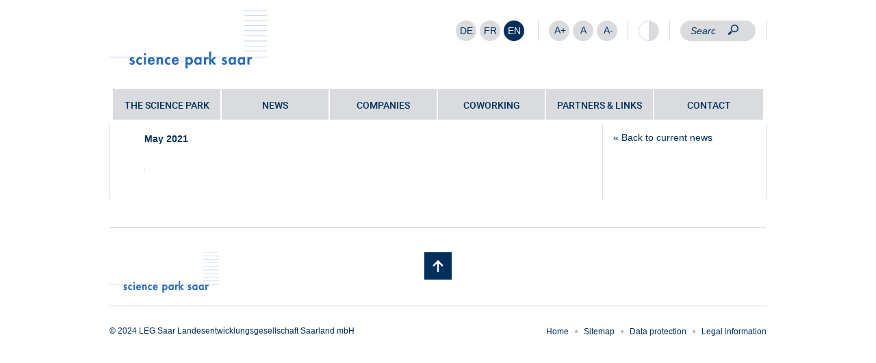

--- FILE ---
content_type: text/html; charset=UTF-8
request_url: https://www.science-park-saar.de/en/nobilia-sls-3/
body_size: 10093
content:
<!DOCTYPE html>
<html class="no-js" lang="en-US">
<head>
    <meta charset="UTF-8">
    <meta http-equiv="X-UA-Compatible" content="IE=edge">
    <meta name="viewport" content="width=device-width,initial-scale=1.0,maximum-scale=1.0">
    <!-- <script src="https://unpkg.com/embla-carousel/embla-carousel.umd.js"></script>
    <script src="https://unpkg.com/embla-carousel-class-names/embla-carousel-class-names.umd.js"></script>
    <script src="https://unpkg.com/embla-carousel-autoplay/embla-carousel-autoplay.umd.js"></script> -->

    <script src="https://www.science-park-saar.de/wp-content/themes/shs/bower_components/embla-carousel/packages/embla-carousel/embla-carousel.umd.js"></script>
    <script src="https://www.science-park-saar.de/wp-content/themes/shs/bower_components/embla-carousel/packages/embla-carousel-class-names/embla-carousel-class-names.umd.js"></script>
    <script src="https://www.science-park-saar.de/wp-content/themes/shs/bower_components/embla-carousel/packages/embla-carousel-autoplay/embla-carousel-autoplay.umd.js"></script>
    <title>nobilia-sls- Science Park Saar</title>

    <link rel="shortcut icon" type="image/x-icon" href="https://www.science-park-saar.de/wp-content/themes/shs/assets/img/favicon.ico">
    <!-- <link type="text/css" rel="stylesheet" href="//fast.fonts.net/cssapi/db93bcca-7eab-4a45-978e-d69b14d016c2.css"/> -->

    <!-- jsbaseurl -->
    <script>var jsbaseurl = 'https://www.science-park-saar.de/en/';</script>
    <script>var jsstylesheet_directory_uri = 'https://www.science-park-saar.de/wp-content/themes/shs';</script>
    <!-- js post id -->
    <script>var jspostid = '3228';</script>

           <script>var jscurrent_url = 'https://www.science-park-saar.de/en/nobilia-sls-3/';</script>
   
   <meta name='robots' content='index, follow, max-image-preview:large, max-snippet:-1, max-video-preview:-1' />
<link rel="alternate" hreflang="de" href="https://www.science-park-saar.de/nobilia-nimmt-produktion-in-saarlouis-auf/nobilia-sls/" />
<link rel="alternate" hreflang="fr" href="https://www.science-park-saar.de/fr/nobilia-sls-3/" />
<link rel="alternate" hreflang="en" href="https://www.science-park-saar.de/en/nobilia-sls-3/" />
<link rel="alternate" hreflang="x-default" href="https://www.science-park-saar.de/nobilia-nimmt-produktion-in-saarlouis-auf/nobilia-sls/" />

	<!-- This site is optimized with the Yoast SEO plugin v26.7 - https://yoast.com/wordpress/plugins/seo/ -->
	<link rel="canonical" href="https://www.science-park-saar.de/en/nobilia-sls-3/" />
	<meta property="og:locale" content="en_US" />
	<meta property="og:type" content="article" />
	<meta property="og:title" content="nobilia-sls- Science Park Saar" />
	<meta property="og:description" content="Einweihung und Produktionsbeginn bei nobila auf dem Lisdorfer Berg (v. links nach rechts) Werksleiter Alexander Quirin, Oberbürgermeister Peter Demmer, Bürgermeisterin Marion Jost, Firmeninhaber Werner Stickling und Tochter Marion, Wirtschaftsministerin Anke Rehlinger, Ministerpräsident Tobias Hans. Foto: Rolf Ruppenthal" />
	<meta property="og:url" content="https://www.science-park-saar.de/en/nobilia-sls-3/" />
	<meta property="og:site_name" content="Science Park Saar" />
	<meta property="og:image" content="https://www.science-park-saar.de/en/nobilia-sls-3/" />
	<meta property="og:image:width" content="1" />
	<meta property="og:image:height" content="1" />
	<meta property="og:image:type" content="image/jpeg" />
	<meta name="twitter:card" content="summary_large_image" />
	<script type="application/ld+json" class="yoast-schema-graph">{"@context":"https://schema.org","@graph":[{"@type":"WebPage","@id":"https://www.science-park-saar.de/en/nobilia-sls-3/","url":"https://www.science-park-saar.de/en/nobilia-sls-3/","name":"nobilia-sls- Science Park Saar","isPartOf":{"@id":"https://www.science-park-saar.de/#website"},"primaryImageOfPage":{"@id":"https://www.science-park-saar.de/en/nobilia-sls-3/#primaryimage"},"image":{"@id":"https://www.science-park-saar.de/en/nobilia-sls-3/#primaryimage"},"thumbnailUrl":"https://www.science-park-saar.de/wp-content/uploads/sites/11/2021/05/Foto-1-scaled.jpg","datePublished":"2021-05-21T04:53:26+00:00","breadcrumb":{"@id":"https://www.science-park-saar.de/en/nobilia-sls-3/#breadcrumb"},"inLanguage":"en-US","potentialAction":[{"@type":"ReadAction","target":["https://www.science-park-saar.de/en/nobilia-sls-3/"]}]},{"@type":"ImageObject","inLanguage":"en-US","@id":"https://www.science-park-saar.de/en/nobilia-sls-3/#primaryimage","url":"https://www.science-park-saar.de/wp-content/uploads/sites/11/2021/05/Foto-1-scaled.jpg","contentUrl":"https://www.science-park-saar.de/wp-content/uploads/sites/11/2021/05/Foto-1-scaled.jpg","caption":"Einweihung und Produktionsbeginn bei nobila auf dem Lisdorfer Berg (v. links nach rechts) Werksleiter Alexander Quirin, Oberbürgermeister Peter Demmer, Bürgermeisterin Marion Jost, Firmeninhaber Werner Stickling und Tochter Marion, Wirtschaftsministerin Anke Rehlinger, Ministerpräsident Tobias Hans. Foto: Rolf Ruppenthal"},{"@type":"BreadcrumbList","@id":"https://www.science-park-saar.de/en/nobilia-sls-3/#breadcrumb","itemListElement":[{"@type":"ListItem","position":1,"name":"Startseite","item":"https://www.science-park-saar.de/en/"},{"@type":"ListItem","position":2,"name":"nobilia-sls-"}]},{"@type":"WebSite","@id":"https://www.science-park-saar.de/#website","url":"https://www.science-park-saar.de/","name":"Science Park Saar","description":"","potentialAction":[{"@type":"SearchAction","target":{"@type":"EntryPoint","urlTemplate":"https://www.science-park-saar.de/?s={search_term_string}"},"query-input":{"@type":"PropertyValueSpecification","valueRequired":true,"valueName":"search_term_string"}}],"inLanguage":"en-US"}]}</script>
	<!-- / Yoast SEO plugin. -->


<link rel="alternate" title="oEmbed (JSON)" type="application/json+oembed" href="https://www.science-park-saar.de/en/wp-json/oembed/1.0/embed?url=https%3A%2F%2Fwww.science-park-saar.de%2Fen%2Fnobilia-sls-3%2F" />
<link rel="alternate" title="oEmbed (XML)" type="text/xml+oembed" href="https://www.science-park-saar.de/en/wp-json/oembed/1.0/embed?url=https%3A%2F%2Fwww.science-park-saar.de%2Fen%2Fnobilia-sls-3%2F&#038;format=xml" />
<style id='wp-img-auto-sizes-contain-inline-css' type='text/css'>
img:is([sizes=auto i],[sizes^="auto," i]){contain-intrinsic-size:3000px 1500px}
/*# sourceURL=wp-img-auto-sizes-contain-inline-css */
</style>
<link rel='stylesheet' id='contact-form-7-css' href='https://www.science-park-saar.de/wp-content/plugins/contact-form-7/includes/css/styles.css?ver=6.1.4' type='text/css' media='all' />
<link rel='stylesheet' id='wpml-legacy-horizontal-list-0-css' href='https://www.science-park-saar.de/wp-content/plugins/sitepress-multilingual-cms/templates/language-switchers/legacy-list-horizontal/style.min.css?ver=1' type='text/css' media='all' />
<style id='wpml-legacy-horizontal-list-0-inline-css' type='text/css'>
.wpml-ls-statics-shortcode_actions a, .wpml-ls-statics-shortcode_actions .wpml-ls-sub-menu a, .wpml-ls-statics-shortcode_actions .wpml-ls-sub-menu a:link, .wpml-ls-statics-shortcode_actions li:not(.wpml-ls-current-language) .wpml-ls-link, .wpml-ls-statics-shortcode_actions li:not(.wpml-ls-current-language) .wpml-ls-link:link {color:#002f5c;background-color:#d9dbde;}.wpml-ls-statics-shortcode_actions .wpml-ls-sub-menu a:hover,.wpml-ls-statics-shortcode_actions .wpml-ls-sub-menu a:focus, .wpml-ls-statics-shortcode_actions .wpml-ls-sub-menu a:link:hover, .wpml-ls-statics-shortcode_actions .wpml-ls-sub-menu a:link:focus {color:#ffffff;background-color:#002f5c;}.wpml-ls-statics-shortcode_actions .wpml-ls-current-language > a {color:#ffffff;background-color:#002f5c;}.wpml-ls-statics-shortcode_actions .wpml-ls-current-language:hover>a, .wpml-ls-statics-shortcode_actions .wpml-ls-current-language>a:focus {color:#ffffff;background-color:#002f5c;}
/*# sourceURL=wpml-legacy-horizontal-list-0-inline-css */
</style>
<link rel='stylesheet' id='styles-css' href='https://www.science-park-saar.de/wp-content/themes/shs/assets/css/styles.css' type='text/css' media='all' />
<link rel='stylesheet' id='tablepress-default-css' href='https://www.science-park-saar.de/wp-content/plugins/tablepress/css/build/default.css?ver=3.2.6' type='text/css' media='all' />
<link rel='stylesheet' id='borlabs-cookie-css' href='https://www.science-park-saar.de/wp-content/cache/borlabs-cookie/borlabs-cookie_11_en.css?ver=2.3.6-23' type='text/css' media='all' />
<link rel="https://api.w.org/" href="https://www.science-park-saar.de/en/wp-json/" /><link rel="alternate" title="JSON" type="application/json" href="https://www.science-park-saar.de/en/wp-json/wp/v2/media/3228" /><script src='https://www.strukturholding.de/?dm=cb35c53330f00148dbd77ef7f9337f38&amp;action=load&amp;blogid=11&amp;siteid=1&amp;t=1122200347&amp;back=https%3A%2F%2Fwww.science-park-saar.de%2Fen%2Fnobilia-sls-3%2F' type='text/javascript'></script><meta name="generator" content="WPML ver:4.8.6 stt:1,4,3;" />
<style type="text/css">.recentcomments a{display:inline !important;padding:0 !important;margin:0 !important;}</style>		<style type="text/css" id="wp-custom-css">
			/* Kontaktformulat contact-form-7 */
.wpcf7-form label {
	width: 100%;
}
.wpcf7-form-control-wrap > input[type="tel"],
#wpcf7-f4583-p4581-o1 > form > p:nth-child(2) > label:nth-child(5) > span > input,
#wpcf7-f4588-p4581-o2 > form > p:nth-child(2) > label:nth-child(5) > span > input,
#wpcf7-f4589-p4581-o3 > form > p:nth-child(2) > label:nth-child(5) > span > input {
	border: 1px solid #d9dbde;
	width: 187px;
}

#wpcf7-f4583-p4581-o1 > form > p:nth-child(2) > label:nth-child(9) > span > textarea,
#wpcf7-f4588-p4581-o2 > form > p:nth-child(2) > label:nth-child(9) > span > textarea,
#wpcf7-f4589-p4581-o3 > form > p:nth-child(2) > label:nth-child(9) > span > textarea {
	width: 608px;
	max-width: 100%;
}

#wpcf7-f4583-p4581-o1 > form > p:nth-child(2) > span > span > span > label > span,
#wpcf7-f4588-p4581-o2 > form > p:nth-child(2) > span > span > span > label > span,
#wpcf7-f4589-p4581-o3 > form > p:nth-child(2) > span > span > span > label > span {
	font-weight: normal;
}

#wpcf7-f4583-p4581-o1 > form > p:nth-child(2) > span > span > span,
#wpcf7-f4588-p4581-o2 > form > p:nth-child(2) > span > span > span,
#wpcf7-f4589-p4581-o3 > form > p:nth-child(2) > span > span > span {
	margin-left: unset;
}

@media (min-width: 768px) {
	.row-footer .col-copyright {
		width: 40%;
		padding-right: 0;
	}
	.row-footer .col-f-nav {
				width: 60%;
		padding-left: 0;
	}
}		</style>
		
        <!--[if lt IE 9]>
        <script src="https://oss.maxcdn.com/libs/html5shiv/3.7.0/html5shiv.js"></script>
        <script src="https://oss.maxcdn.com/libs/respond.js/1.4.2/respond.min.js"></script>
    <![endif]-->
        
        
        
                <!-- Matomo -->
        <script>
            var siteID = 19;
            var _paq = window._paq = window._paq || [];
            /* tracker methods like "setCustomDimension" should be called before "trackPageView" */
            _paq.push(["disableCookies"]);
            _paq.push(['trackPageView']);
            _paq.push(['enableLinkTracking']);
            (function() {
                var u="//shs.matomo.hdw.agency/";
                _paq.push(['setTrackerUrl', u+'matomo.php']);
                _paq.push(['setSiteId', siteID]);
                var d=document, g=d.createElement('script'), s=d.getElementsByTagName('script')[0];
                g.async=true; g.src=u+'matomo.js'; s.parentNode.insertBefore(g,s);
            })();
            </script>
        <!-- End Matomo Code -->


    </head>

    <body class="attachment wp-singular attachment-template-default single single-attachment postid-3228 attachmentid-3228 attachment-jpeg wp-theme-shs">

                <div id="fb-root"></div><div class="container-fluid logo-search-area">
    <div class="row">
        <div class="col-xs-6 col-sm-4">
            <div class="header-logo">
            
         <a href="https://www.science-park-saar.de/en/" title=""><img src="https://www.science-park-saar.de/wp-content/uploads/sites/11/2017/07/SPS_logo.svg" alt="" /></a>     </div>
      </div>
 <div class="col-xs-6 visible-xs">
        <div id="mobile-header">
        <a id="responsive-menu-button" href="#sidr-main"><div class="line"></div><div class="line"></div><div class="line"></div><div class="close">X</div></a>
    </div>
    </div>
<div class="col-xs-12 col-sm-8">
    <div class="customize-area">
                                    <div class="language">
<div class="wpml-ls-statics-shortcode_actions wpml-ls wpml-ls-legacy-list-horizontal">
	<ul role="menu"><li class="wpml-ls-slot-shortcode_actions wpml-ls-item wpml-ls-item-de wpml-ls-first-item wpml-ls-item-legacy-list-horizontal" role="none">
				<a href="https://www.science-park-saar.de/nobilia-nimmt-produktion-in-saarlouis-auf/nobilia-sls/" class="wpml-ls-link" role="menuitem"  aria-label="Switch to DE" title="Switch to DE" >
                    <span class="wpml-ls-native" lang="de">DE</span></a>
			</li><li class="wpml-ls-slot-shortcode_actions wpml-ls-item wpml-ls-item-fr wpml-ls-item-legacy-list-horizontal" role="none">
				<a href="https://www.science-park-saar.de/fr/nobilia-sls-3/" class="wpml-ls-link" role="menuitem"  aria-label="Switch to FR" title="Switch to FR" >
                    <span class="wpml-ls-native" lang="fr">FR</span></a>
			</li><li class="wpml-ls-slot-shortcode_actions wpml-ls-item wpml-ls-item-en wpml-ls-current-language wpml-ls-last-item wpml-ls-item-legacy-list-horizontal" role="none">
				<a href="https://www.science-park-saar.de/en/nobilia-sls-3/" class="wpml-ls-link" role="menuitem" >
                    <span class="wpml-ls-native" role="menuitem">EN</span></a>
			</li></ul>
</div>
</div>
                <!-- <pre>Array
(
    [en] => Array
        (
            [code] => en
            [id] => 1
            [native_name] => EN
            [major] => 1
            [active] => 1
            [default_locale] => en_US
            [encode_url] => 0
            [tag] => en
            [missing] => 0
            [translated_name] => EN
            [url] => https://www.science-park-saar.de/en/nobilia-sls-3/
            [country_flag_url] => https://www.science-park-saar.de/wp-content/plugins/sitepress-multilingual-cms/res/flags/en.png
            [language_code] => en
        )

    [de] => Array
        (
            [code] => de
            [id] => 3
            [native_name] => DE
            [major] => 1
            [active] => 0
            [default_locale] => de_DE
            [encode_url] => 0
            [tag] => de
            [missing] => 0
            [translated_name] => DE
            [url] => https://www.science-park-saar.de/nobilia-nimmt-produktion-in-saarlouis-auf/nobilia-sls/
            [country_flag_url] => https://www.science-park-saar.de/wp-content/plugins/sitepress-multilingual-cms/res/flags/de.png
            [language_code] => de
        )

    [fr] => Array
        (
            [code] => fr
            [id] => 4
            [native_name] => FR
            [major] => 1
            [active] => 0
            [default_locale] => fr_FR
            [encode_url] => 0
            [tag] => fr
            [missing] => 0
            [translated_name] => FR
            [url] => https://www.science-park-saar.de/fr/nobilia-sls-3/
            [country_flag_url] => https://www.science-park-saar.de/wp-content/plugins/sitepress-multilingual-cms/res/flags/fr.png
            [language_code] => fr
        )

)
</pre> -->
                                        <div class="font-size">
            <div id="fontsize-big" class="font-size-btn">A+</div>
            <div id="fontsize-normal" class="font-size-btn">A</div>
            <div id="fontsize-small" class="font-size-btn">A-</div>
        </div>
        <div class="reader-contrast">
                                <div class="contrast-btn"><div class="contrast-btn-fill"></div></div>
                            </div>
                                        <div class="search hidden-xs" id="searchformular">
                    <form role="search" method="get" id="searchform" class="searchform" action="https://www.science-park-saar.de/en/">
                        <div>
                            <input type="search" value="" placeholder="Search" name="s" id="s" class="search-input" />
                            <input type="submit" id="searchsubmit" value="Search" />
                        </div>
                    </form>
                </div>
                    </div>
    </div>
</div>
</div>

<div class="container-fluid no-padding no-margin header-image-container">
    
        <div class="row header-image-row  "> 
        <div class="col-xs-12  no-padding no-margin">
            <div class="header-image-slider">
                
                    
                                                                    </div>

                        


                        
                                                            <div class="navigation-container">
                                    <div class="container-fluid">
                                        <div class="row">
                                            <div class="col-xs-12">

                                                
                                            <div id="navigation" ><nav class="menu-hauptnavigation-de-en-container"><ul id="menu-hauptnavigation-de-en" class="menu"><li id="menu-item-1154" class="menu-item menu-item-type-post_type menu-item-object-page menu-item-has-children menu-item-1154"><a href="https://www.science-park-saar.de/en/the-science-park/">The Science Park</a>
<ul class="sub-menu">
	<li id="menu-item-1155" class="menu-item menu-item-type-post_type menu-item-object-page menu-item-1155"><a href="https://www.science-park-saar.de/en/the-science-park/spaces-and-services/">Spaces and services</a></li>
	<li id="menu-item-1156" class="menu-item menu-item-type-post_type menu-item-object-page menu-item-1156"><a href="https://www.science-park-saar.de/en/the-science-park/facts-and-figures/">Facts and figures</a></li>
	<li id="menu-item-1157" class="menu-item menu-item-type-post_type menu-item-object-page menu-item-1157"><a href="https://www.science-park-saar.de/en/the-science-park/standortvorteile/">Advantages of the location</a></li>
	<li id="menu-item-1158" class="menu-item menu-item-type-post_type menu-item-object-page menu-item-1158"><a href="https://www.science-park-saar.de/en/the-science-park/sog-saarland-offensive-fuer-gruender/">SOG Saarland Offensive für Gründer</a></li>
</ul>
</li>
<li id="menu-item-1883" class="menu-item menu-item-type-post_type menu-item-object-page menu-item-1883"><a href="https://www.science-park-saar.de/en/news/">News</a></li>
<li id="menu-item-1159" class="menu-item menu-item-type-post_type menu-item-object-page menu-item-1159"><a href="https://www.science-park-saar.de/en/companies/">Companies</a></li>
<li id="menu-item-1160" class="menu-item menu-item-type-post_type menu-item-object-page menu-item-1160"><a href="https://www.science-park-saar.de/en/coworking/">Coworking</a></li>
<li id="menu-item-1161" class="menu-item menu-item-type-post_type menu-item-object-page menu-item-1161"><a href="https://www.science-park-saar.de/en/partner-links/">Partners &#038; Links</a></li>
<li id="menu-item-1162" class="menu-item menu-item-type-post_type menu-item-object-page menu-item-1162"><a href="https://www.science-park-saar.de/en/contact/">Contact</a></li>
</ul></nav></div>
                                        </div>
                                    </div>
                                </div>
                            </div>
                        
                    </div>
                </div>
            </div>

<div class="container-fluid content content-page">
    <div class="row ">
        <div class="col-xs-12">
            <div class="row-eq-height">
                <div class="col-xs-12 col-sm-9 no-padding col-left">
                    <div class="content-left">
                        <div class="yoast-breadcrumb">
                            <p id="breadcrumbs">	Sie sind hier:
<span><span><a href="https://www.science-park-saar.de/en/">Startseite</a></span> • <span class="breadcrumb_last" aria-current="page">nobilia-sls-</span></span></p>                        </div>
                                                    
                                
                                                                                                <div id="readSpeakerContent">
                                                                        <h3>May 2021</h3><br>
                                                                        <p class="attachment"><a href='https://www.science-park-saar.de/wp-content/uploads/sites/11/2021/05/Foto-1-scaled.jpg'><img decoding="async" width="1" height="1" src="https://www.science-park-saar.de/wp-content/uploads/sites/11/2021/05/Foto-1-scaled.jpg" class="attachment-medium size-medium" alt="" /></a></p>
                                </div>

                                
                                
                                                                
                                  



                                
                                                                        </div>
                </div>
                <div class="col-xs-12 col-sm-3 no-padding col-right">
                    
                    <div class="content-right">
                        
                        
                        <div class="col-xs-12 hidden-xs no-padding">
                            <div class="col-xs-12 col-sm-12 right-freecontent">
                                                                
                                <a href="https://www.science-park-saar.de/en/news/">&laquo; Back to current news</a>
                            </div>
                        </div>

                        
                        
                        
                    </div>
                </div>
            </div>
        </div>
    </div>    
</div>

<div class="container-fluid container-footer">
    <div class="row row-footer-hr">        
        <div class="col-xs-12"><hr></div>
    </div>
    <div class="row row-footer">
        <div class="col-xs-4 col-sm-push-4 col-footer-scroll-top"><div class="flip-area footer-scroll-top"><div class="flip-container"><div class="scroll-top face"></div><div class="scroll-top back face"></div></div></div></div>
        <div class="col-xs-4 col-sm-pull-4 col-footer-logo">
            <div class="footer-logo">
                                                             <a href="https://www.science-park-saar.de/en/" title=""><img src="https://www.science-park-saar.de/wp-content/uploads/sites/11/2017/07/SPS_logo.svg" alt="" /></a>
                            </div>
        </div>
        <div class="col-xs-4 col-copyright">
                    </div>
    </div>
    <div class="row row-footer-hr">        
        <div class="col-xs-12"><hr></div>
    </div>
    <div class="row row-footer row-footer-sm">
                    <div class="col-xs-6 col-copyright col-copy">
                <div class="copyright">© 2024 LEG Saar Landesentwicklungsgesellschaft Saarland mbH</div>
            </div>        
            <div class="col-xs-6 col-f-nav">
                <nav class="menu-metanavigation-de-en-container"><ul id="menu-metanavigation-de-en" class="menu"><li id="menu-item-1181" class="menu-item menu-item-type-post_type menu-item-object-page menu-item-home menu-item-1181"><a href="https://www.science-park-saar.de/en/">Home</a></li>
<li id="menu-item-1182" class="menu-item menu-item-type-post_type menu-item-object-page menu-item-1182"><a href="https://www.science-park-saar.de/en/sitemap/">Sitemap</a></li>
<li id="menu-item-2274" class="menu-item menu-item-type-post_type menu-item-object-page menu-item-2274"><a href="https://www.science-park-saar.de/en/data-protection/">Data protection</a></li>
<li id="menu-item-1183" class="menu-item menu-item-type-post_type menu-item-object-page menu-item-1183"><a href="https://www.science-park-saar.de/en/legal-information/">Legal information</a></li>
</ul></nav>                <div class="clearfix"></div>            
            </div>

                <div class="col-xs-12 col-copyright-mobile"><div class="copyright">© 2024 LEG Saar Landesentwicklungsgesellschaft Saarland mbH</div></div>
        <div class="col-xs-12 col-seal-of-approval">
                    </div>
    </div>
</div>


<script type="speculationrules">
{"prefetch":[{"source":"document","where":{"and":[{"href_matches":"/en/*"},{"not":{"href_matches":["/wp-*.php","/wp-admin/*","/wp-content/uploads/sites/11/*","/wp-content/*","/wp-content/plugins/*","/wp-content/themes/shs/*","/en/*\\?(.+)"]}},{"not":{"selector_matches":"a[rel~=\"nofollow\"]"}},{"not":{"selector_matches":".no-prefetch, .no-prefetch a"}}]},"eagerness":"conservative"}]}
</script>
<!--googleoff: all--><div data-nosnippet><script id="BorlabsCookieBoxWrap" type="text/template"><div
    id="BorlabsCookieBox"
    class="BorlabsCookie"
    role="dialog"
    aria-labelledby="CookieBoxTextHeadline"
    aria-describedby="CookieBoxTextDescription"
    aria-modal="true"
>
    <div class="middle-center" style="display: none;">
        <div class="_brlbs-box-wrap">
            <div class="_brlbs-box _brlbs-box-advanced">
                <div class="cookie-box">
                    <div class="container">
                        <div class="row">
                            <div class="col-12">
                                <div class="_brlbs-flex-center">
                                    
                                    <span role="heading" aria-level="3" class="_brlbs-h3" id="CookieBoxTextHeadline">Privacy settings</span>
                                </div>

                                <p id="CookieBoxTextDescription"><span class="_brlbs-paragraph _brlbs-text-description">We use cookies on our website. Some of them are essential, while others help us to improve this website and your experience.</span> <span class="_brlbs-paragraph _brlbs-text-confirm-age">If you are under 16 and wish to give consent to optional services, you must ask your legal guardians for permission.</span> <span class="_brlbs-paragraph _brlbs-text-technology">We use cookies and other technologies on our website. Some of them are essential, while others help us to improve this website and your experience.</span> <span class="_brlbs-paragraph _brlbs-text-personal-data">Personal data may be processed (e.g. IP addresses), for example for personalized ads and content or ad and content measurement.</span> <span class="_brlbs-paragraph _brlbs-text-more-information">You can find more information about the use of your data in our <a class="_brlbs-cursor" href="https://www.science-park-saar.de/en/data-protection/">privacy policy</a>.</span> <span class="_brlbs-paragraph _brlbs-text-revoke">You can revoke or adjust your selection at any time under <a class="_brlbs-cursor" href="#" data-cookie-individual>Settings</a>.</span></p>

                                                                    <fieldset>
                                        <legend class="sr-only">Privacy settings</legend>
                                        <ul>
                                                                                                <li>
                                                        <label class="_brlbs-checkbox">
                                                            Essential                                                            <input
                                                                id="checkbox-essential"
                                                                tabindex="0"
                                                                type="checkbox"
                                                                name="cookieGroup[]"
                                                                value="essential"
                                                                 checked                                                                 disabled                                                                data-borlabs-cookie-checkbox
                                                            >
                                                            <span class="_brlbs-checkbox-indicator"></span>
                                                        </label>
                                                    </li>
                                                                                                    <li>
                                                        <label class="_brlbs-checkbox">
                                                            External media                                                            <input
                                                                id="checkbox-external-media"
                                                                tabindex="0"
                                                                type="checkbox"
                                                                name="cookieGroup[]"
                                                                value="external-media"
                                                                 checked                                                                                                                                data-borlabs-cookie-checkbox
                                                            >
                                                            <span class="_brlbs-checkbox-indicator"></span>
                                                        </label>
                                                    </li>
                                                                                        </ul>
                                    </fieldset>

                                    
                                                                    <p class="_brlbs-accept">
                                        <a
                                            href="#"
                                            tabindex="0"
                                            role="button"
                                            class="_brlbs-btn _brlbs-btn-accept-all _brlbs-cursor"
                                            data-cookie-accept-all
                                        >
                                            All accept                                        </a>
                                    </p>

                                    <p class="_brlbs-accept">
                                        <a
                                            href="#"
                                            tabindex="0"
                                            role="button"
                                            id="CookieBoxSaveButton"
                                            class="_brlbs-btn _brlbs-cursor"
                                            data-cookie-accept
                                        >
                                            Save                                        </a>
                                    </p>
                                
                                                                    <p class="_brlbs-refuse-btn">
                                        <a
                                            class="_brlbs-btn _brlbs-cursor"
                                            href="#"
                                            tabindex="0"
                                            role="button"
                                            data-cookie-refuse
                                        >
                                            Accept essential cookies only                                        </a>
                                    </p>
                                
                                <p class="_brlbs-manage-btn ">
                                    <a href="#" class="_brlbs-cursor _brlbs-btn " tabindex="0" role="button" data-cookie-individual>
                                        Individual privacy settings                                    </a>
                                </p>

                                <p class="_brlbs-legal">
                                    <a href="#" class="_brlbs-cursor" tabindex="0" role="button" data-cookie-individual>
                                        Cookie details                                    </a>

                                                                            <span class="_brlbs-separator"></span>
                                        <a href="https://www.science-park-saar.de/en/data-protection/" tabindex="0" role="button">
                                            Privacy settings                                        </a>
                                    
                                                                            <span class="_brlbs-separator"></span>
                                        <a href="https://www.science-park-saar.de/en/legal-information/" tabindex="0" role="button">
                                            Imprint                                        </a>
                                                                    </p>
                            </div>
                        </div>
                    </div>
                </div>

                <div
    class="cookie-preference"
    aria-hidden="true"
    role="dialog"
    aria-describedby="CookiePrefDescription"
    aria-modal="true"
>
    <div class="container not-visible">
        <div class="row no-gutters">
            <div class="col-12">
                <div class="row no-gutters align-items-top">
                    <div class="col-12">
                        <div class="_brlbs-flex-center">
                                                    <span role="heading" aria-level="3" class="_brlbs-h3">Privacy settings</span>
                        </div>

                        <p id="CookiePrefDescription">
                            <span class="_brlbs-paragraph _brlbs-text-confirm-age">If you are under 16 and wish to give consent to optional services, you must ask your legal guardians for permission.</span> <span class="_brlbs-paragraph _brlbs-text-technology">We use cookies and other technologies on our website. Some of them are essential, while others help us to improve this website and your experience.</span> <span class="_brlbs-paragraph _brlbs-text-personal-data">Personal data may be processed (e.g. IP addresses), for example for personalized ads and content or ad and content measurement.</span> <span class="_brlbs-paragraph _brlbs-text-more-information">You can find more information about the use of your data in our <a class="_brlbs-cursor" href="https://www.science-park-saar.de/en/data-protection/">privacy policy</a>.</span> <span class="_brlbs-paragraph _brlbs-text-description">Here you will find an overview of all cookies used. You can give your consent to entire categories or display further information and thus select only certain cookies.</span>                        </p>

                        <div class="row no-gutters align-items-center">
                            <div class="col-12 col-sm-10">
                                <p class="_brlbs-accept">
                                                                            <a
                                            href="#"
                                            class="_brlbs-btn _brlbs-btn-accept-all _brlbs-cursor"
                                            tabindex="0"
                                            role="button"
                                            data-cookie-accept-all
                                        >
                                            All accept                                        </a>
                                        
                                    <a
                                        href="#"
                                        id="CookiePrefSave"
                                        tabindex="0"
                                        role="button"
                                        class="_brlbs-btn _brlbs-cursor"
                                        data-cookie-accept
                                    >
                                        Save                                    </a>

                                                                            <a
                                            href="#"
                                            class="_brlbs-btn _brlbs-refuse-btn _brlbs-cursor"
                                            tabindex="0"
                                            role="button"
                                            data-cookie-refuse
                                        >
                                            Accept essential cookies only                                        </a>
                                                                    </p>
                            </div>

                            <div class="col-12 col-sm-2">
                                <p class="_brlbs-refuse">
                                    <a
                                        href="#"
                                        class="_brlbs-cursor"
                                        tabindex="0"
                                        role="button"
                                        data-cookie-back
                                    >
                                        Back                                    </a>

                                                                    </p>
                            </div>
                        </div>
                    </div>
                </div>

                <div data-cookie-accordion>
                                            <fieldset>
                            <legend class="sr-only">Privacy settings</legend>

                                                                                                <div class="bcac-item">
                                        <div class="d-flex flex-row">
                                            <label class="w-75">
                                                <span role="heading" aria-level="4" class="_brlbs-h4">Essential (1)</span>
                                            </label>

                                            <div class="w-25 text-right">
                                                                                            </div>
                                        </div>

                                        <div class="d-block">
                                            <p>Essential cookies enable basic functions and are necessary for the proper functioning of the website.</p>

                                            <p class="text-center">
                                                <a
                                                    href="#"
                                                    class="_brlbs-cursor d-block"
                                                    tabindex="0"
                                                    role="button"
                                                    data-cookie-accordion-target="essential"
                                                >
                                                    <span data-cookie-accordion-status="show">
                                                        Show cookie information                                                    </span>

                                                    <span data-cookie-accordion-status="hide" class="borlabs-hide">
                                                        Hide cookie information                                                    </span>
                                                </a>
                                            </p>
                                        </div>

                                        <div
                                            class="borlabs-hide"
                                            data-cookie-accordion-parent="essential"
                                        >
                                                                                            <table>
                                                    
                                                    <tr>
                                                        <th scope="row">Name</th>
                                                        <td>
                                                            <label>
                                                                Borlabs Cookie                                                            </label>
                                                        </td>
                                                    </tr>

                                                    <tr>
                                                        <th scope="row">Provider</th>
                                                        <td>Owner of this website<span>, </span><a href="https://www.science-park-saar.de/en/legal-information/">Imprint</a></td>
                                                    </tr>

                                                                                                            <tr>
                                                            <th scope="row">Purpose</th>
                                                            <td>Saves the settings of the visitors selected in the Cookie Box of Borlabs Cookie.</td>
                                                        </tr>
                                                        
                                                    
                                                    
                                                                                                            <tr>
                                                            <th scope="row">Cookie Name</th>
                                                            <td>borlabs-cookie</td>
                                                        </tr>
                                                        
                                                                                                            <tr>
                                                            <th scope="row">Cookie Runtime</th>
                                                            <td>1 year</td>
                                                        </tr>
                                                                                                        </table>
                                                                                        </div>
                                    </div>
                                                                                                                                        <div class="bcac-item">
                                        <div class="d-flex flex-row">
                                            <label class="w-75">
                                                <span role="heading" aria-level="4" class="_brlbs-h4">External media (1)</span>
                                            </label>

                                            <div class="w-25 text-right">
                                                                                                    <label class="_brlbs-btn-switch">
                                                        <span class="sr-only">External media</span>
                                                        <input
                                                            tabindex="0"
                                                            id="borlabs-cookie-group-external-media"
                                                            type="checkbox"
                                                            name="cookieGroup[]"
                                                            value="external-media"
                                                             checked                                                            data-borlabs-cookie-switch
                                                        />
                                                        <span class="_brlbs-slider"></span>
                                                        <span
                                                            class="_brlbs-btn-switch-status"
                                                            data-active="To"
                                                            data-inactive="From">
                                                        </span>
                                                    </label>
                                                                                                </div>
                                        </div>

                                        <div class="d-block">
                                            <p>Content from video platforms and social media platforms is blocked by default. If cookies from external media are accepted, access to this content no longer requires manual consent.</p>

                                            <p class="text-center">
                                                <a
                                                    href="#"
                                                    class="_brlbs-cursor d-block"
                                                    tabindex="0"
                                                    role="button"
                                                    data-cookie-accordion-target="external-media"
                                                >
                                                    <span data-cookie-accordion-status="show">
                                                        Show cookie information                                                    </span>

                                                    <span data-cookie-accordion-status="hide" class="borlabs-hide">
                                                        Hide cookie information                                                    </span>
                                                </a>
                                            </p>
                                        </div>

                                        <div
                                            class="borlabs-hide"
                                            data-cookie-accordion-parent="external-media"
                                        >
                                                                                            <table>
                                                                                                            <tr>
                                                            <th scope="row">Accepter</th>
                                                            <td>
                                                                <label class="_brlbs-btn-switch _brlbs-btn-switch--textRight">
                                                                    <span class="sr-only">Google Maps</span>
                                                                    <input
                                                                        id="borlabs-cookie-googlemaps"
                                                                        tabindex="0"
                                                                        type="checkbox" data-cookie-group="external-media"
                                                                        name="cookies[external-media][]"
                                                                        value="googlemaps"
                                                                         checked                                                                        data-borlabs-cookie-switch
                                                                    />

                                                                    <span class="_brlbs-slider"></span>

                                                                    <span
                                                                        class="_brlbs-btn-switch-status"
                                                                        data-active="To"
                                                                        data-inactive="From"
                                                                        aria-hidden="true">
                                                                    </span>
                                                                </label>
                                                            </td>
                                                        </tr>
                                                        
                                                    <tr>
                                                        <th scope="row">Name</th>
                                                        <td>
                                                            <label>
                                                                Google Maps                                                            </label>
                                                        </td>
                                                    </tr>

                                                    <tr>
                                                        <th scope="row">Provider</th>
                                                        <td>Google Ireland Limited, Gordon House, Barrow Street, Dublin 4, Ireland</td>
                                                    </tr>

                                                                                                            <tr>
                                                            <th scope="row">Purpose</th>
                                                            <td>Used to unlock Google Maps content.</td>
                                                        </tr>
                                                        
                                                                                                            <tr>
                                                            <th scope="row">Privacy policy</th>
                                                            <td class="_brlbs-pp-url">
                                                                <a
                                                                    href="https://policies.google.com/privacy"
                                                                    target="_blank"
                                                                    rel="nofollow noopener noreferrer"
                                                                >
                                                                    https://policies.google.com/privacy                                                                </a>
                                                            </td>
                                                        </tr>
                                                        
                                                                                                            <tr>
                                                            <th scope="row">Host(s)</th>
                                                            <td>.google.com</td>
                                                        </tr>
                                                        
                                                                                                            <tr>
                                                            <th scope="row">Cookie Name</th>
                                                            <td>NID</td>
                                                        </tr>
                                                        
                                                                                                            <tr>
                                                            <th scope="row">Cookie Runtime</th>
                                                            <td>6 months</td>
                                                        </tr>
                                                                                                        </table>
                                                                                        </div>
                                    </div>
                                                                                                </fieldset>
                                        </div>

                <div class="d-flex justify-content-between">
                    <p class="_brlbs-branding flex-fill">
                                                    <a
                                href="https://borlabs.io/borlabs-cookie/"
                                target="_blank"
                                rel="nofollow noopener noreferrer"
                            >
                                <img src="https://www.science-park-saar.de/wp-content/plugins/borlabs-cookie/assets/images/borlabs-cookie-icon-black.svg" alt="Borlabs Cookie" width="16" height="16">
                                                                 powered by Borlabs Cookie                            </a>
                                                </p>

                    <p class="_brlbs-legal flex-fill">
                                                    <a href="https://www.science-park-saar.de/en/data-protection/">
                                Privacy settings                            </a>
                            
                                                    <span class="_brlbs-separator"></span>
                            
                                                    <a href="https://www.science-park-saar.de/en/legal-information/">
                                Imprint                            </a>
                                                </p>
                </div>
            </div>
        </div>
    </div>
</div>
            </div>
        </div>
    </div>
</div>
</script></div><!--googleon: all--><script type="text/javascript" src="https://www.science-park-saar.de/wp-includes/js/dist/hooks.min.js?ver=dd5603f07f9220ed27f1" id="wp-hooks-js"></script>
<script type="text/javascript" src="https://www.science-park-saar.de/wp-includes/js/dist/i18n.min.js?ver=c26c3dc7bed366793375" id="wp-i18n-js"></script>
<script type="text/javascript" id="wp-i18n-js-after">
/* <![CDATA[ */
wp.i18n.setLocaleData( { 'text direction\u0004ltr': [ 'ltr' ] } );
//# sourceURL=wp-i18n-js-after
/* ]]> */
</script>
<script type="text/javascript" src="https://www.science-park-saar.de/wp-content/plugins/contact-form-7/includes/swv/js/index.js?ver=6.1.4" id="swv-js"></script>
<script type="text/javascript" id="contact-form-7-js-before">
/* <![CDATA[ */
var wpcf7 = {
    "api": {
        "root": "https:\/\/www.science-park-saar.de\/en\/wp-json\/",
        "namespace": "contact-form-7\/v1"
    },
    "cached": 1
};
//# sourceURL=contact-form-7-js-before
/* ]]> */
</script>
<script type="text/javascript" src="https://www.science-park-saar.de/wp-content/plugins/contact-form-7/includes/js/index.js?ver=6.1.4" id="contact-form-7-js"></script>
<script async defer type="module" type="text/javascript" src="https://www.science-park-saar.de/wp-content/plugins/friendly-captcha/public/vendor/v1/widget.module.min.js?ver=0.9.19" id="friendly-captcha-widget-module-js"></script>
<script async defer nomodule type="text/javascript" src="https://www.science-park-saar.de/wp-content/plugins/friendly-captcha/public/vendor/v1/widget.polyfilled.min.js?ver=0.9.19" id="friendly-captcha-widget-fallback-js"></script>
<script type="text/javascript" src="https://www.science-park-saar.de/wp-content/plugins/friendly-captcha/modules/contact-form-7/script.js?ver=1.15.23" id="frcaptcha_wpcf7-friendly-captcha-js"></script>
<script type="text/javascript" id="frontend-scripts-js-extra">
/* <![CDATA[ */
var url = {"base":"https://www.science-park-saar.de/en/","ajax":"https://www.science-park-saar.de/wp-admin/admin-ajax.php"};
//# sourceURL=frontend-scripts-js-extra
/* ]]> */
</script>
<script type="text/javascript" src="https://www.science-park-saar.de/wp-content/themes/shs/assets/js/scripts.min.js" id="frontend-scripts-js"></script>
<script type="text/javascript" src="https://www.science-park-saar.de/wp-content/themes/shs/assets/js/modernizr.js" id="modernizr-js"></script>
<script type="text/javascript" src="https://www.science-park-saar.de/wp-includes/js/jquery/jquery.min.js?ver=3.7.1" id="jquery-core-js"></script>
<script type="text/javascript" src="https://www.science-park-saar.de/wp-includes/js/jquery/jquery-migrate.min.js?ver=3.4.1" id="jquery-migrate-js"></script>
<script type="text/javascript" id="borlabs-cookie-js-extra">
/* <![CDATA[ */
var borlabsCookieConfig = {"ajaxURL":"https://www.science-park-saar.de/wp-admin/admin-ajax.php","language":"en","animation":"1","animationDelay":"","animationIn":"_brlbs-fadeInDown","animationOut":"_brlbs-flipOutX","blockContent":"1","boxLayout":"box","boxLayoutAdvanced":"1","automaticCookieDomainAndPath":"1","cookieDomain":"www.science-park-saar.de","cookiePath":"/en/","cookieSameSite":"Lax","cookieSecure":"1","cookieLifetime":"365","cookieLifetimeEssentialOnly":"182","crossDomainCookie":[],"cookieBeforeConsent":"","cookiesForBots":"1","cookieVersion":"7","hideCookieBoxOnPages":[],"respectDoNotTrack":"1","reloadAfterConsent":"","reloadAfterOptOut":"1","showCookieBox":"1","cookieBoxIntegration":"javascript","ignorePreSelectStatus":"1","cookies":{"essential":["borlabs-cookie"],"external-media":["googlemaps"]}};
var borlabsCookieCookies = {"essential":{"borlabs-cookie":{"cookieNameList":{"borlabs-cookie":"borlabs-cookie"},"settings":{"prioritize":"0"}}},"external-media":{"googlemaps":{"cookieNameList":{"NID":"NID"},"settings":{"blockCookiesBeforeConsent":"1","prioritize":"0"},"optInJS":"PHNjcmlwdD5pZih0eXBlb2Ygd2luZG93LkJvcmxhYnNDb29raWUgPT09ICJvYmplY3QiKSB7IHdpbmRvdy5Cb3JsYWJzQ29va2llLnVuYmxvY2tDb250ZW50SWQoImdvb2dsZW1hcHMiKTsgfTwvc2NyaXB0Pg==","optOutJS":""}}};
//# sourceURL=borlabs-cookie-js-extra
/* ]]> */
</script>
<script type="text/javascript" src="https://www.science-park-saar.de/wp-content/plugins/borlabs-cookie/assets/javascript/borlabs-cookie.min.js?ver=2.3.6" id="borlabs-cookie-js"></script>
<script type="text/javascript" id="borlabs-cookie-js-after">
/* <![CDATA[ */
document.addEventListener("DOMContentLoaded", function (e) {
var borlabsCookieContentBlocker = {"facebook": {"id": "facebook","global": function (contentBlockerData) {  },"init": function (el, contentBlockerData) { if(typeof FB === "object") { FB.XFBML.parse(el.parentElement); } },"settings": {"executeGlobalCodeBeforeUnblocking":false}},"default": {"id": "default","global": function (contentBlockerData) {  },"init": function (el, contentBlockerData) {  },"settings": {"executeGlobalCodeBeforeUnblocking":false}},"googlemaps": {"id": "googlemaps","global": function (contentBlockerData) {  },"init": function (el, contentBlockerData) {  },"settings": {"unblockAll":"0","apiKey":"","executeGlobalCodeBeforeUnblocking":"0"}},"instagram": {"id": "instagram","global": function (contentBlockerData) {  },"init": function (el, contentBlockerData) { if (typeof instgrm === "object") { instgrm.Embeds.process(); } },"settings": {"executeGlobalCodeBeforeUnblocking":false}},"openstreetmap": {"id": "openstreetmap","global": function (contentBlockerData) {  },"init": function (el, contentBlockerData) {  },"settings": {"executeGlobalCodeBeforeUnblocking":false}},"twitter": {"id": "twitter","global": function (contentBlockerData) {  },"init": function (el, contentBlockerData) {  },"settings": {"executeGlobalCodeBeforeUnblocking":false}},"vimeo": {"id": "vimeo","global": function (contentBlockerData) {  },"init": function (el, contentBlockerData) {  },"settings": {"executeGlobalCodeBeforeUnblocking":false,"saveThumbnails":false,"videoWrapper":false}},"youtube": {"id": "youtube","global": function (contentBlockerData) {  },"init": function (el, contentBlockerData) {  },"settings": {"executeGlobalCodeBeforeUnblocking":false,"changeURLToNoCookie":true,"saveThumbnails":false,"thumbnailQuality":"maxresdefault","videoWrapper":false}}};
    var BorlabsCookieInitCheck = function () {

    if (typeof window.BorlabsCookie === "object" && typeof window.jQuery === "function") {

        if (typeof borlabsCookiePrioritized !== "object") {
            borlabsCookiePrioritized = { optInJS: {} };
        }

        window.BorlabsCookie.init(borlabsCookieConfig, borlabsCookieCookies, borlabsCookieContentBlocker, borlabsCookiePrioritized.optInJS);
    } else {
        window.setTimeout(BorlabsCookieInitCheck, 50);
    }
};

BorlabsCookieInitCheck();});
//# sourceURL=borlabs-cookie-js-after
/* ]]> */
</script>
<script src="//f1-eu.readspeaker.com/script/8966/ReadSpeaker.js?pids=embhl" type="text/javascript"></script>

</body>
</html>
<!-- Cache Enabler by KeyCDN @ Fri, 16 Jan 2026 08:41:49 GMT (https-index.html.gz) -->